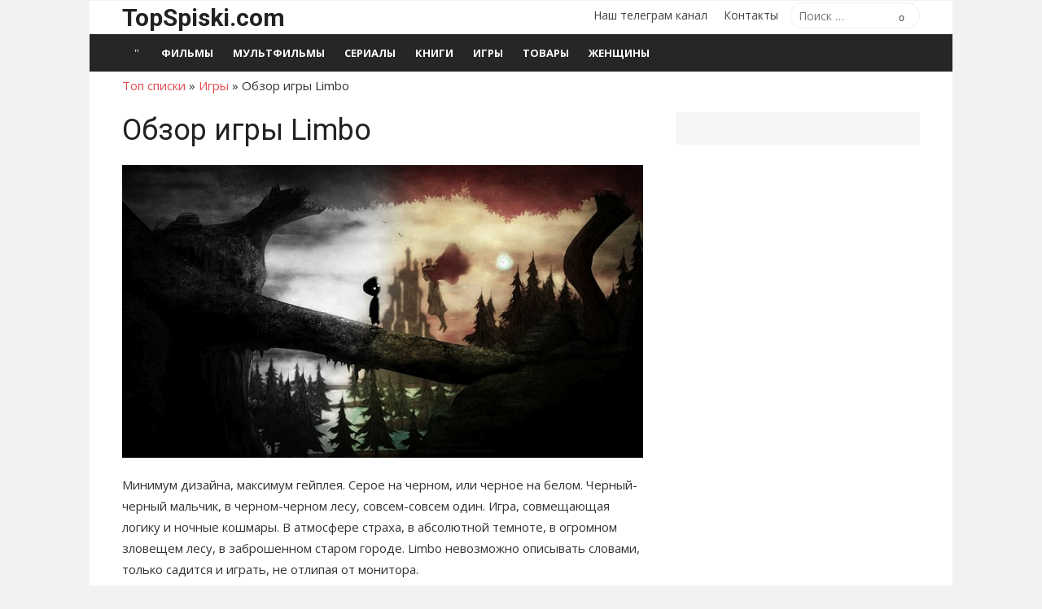

--- FILE ---
content_type: text/html; charset=UTF-8
request_url: https://topspiski.com/obzor-igry-limbo/
body_size: 16147
content:
<!DOCTYPE html>
<html lang="ru-RU">
<head>
	<meta charset="UTF-8">
	<meta name="viewport" content="width=device-width, initial-scale=1">
	<link rel="profile" href="http://gmpg.org/xfn/11">
	<meta name='robots' content='index, follow, max-image-preview:large, max-snippet:-1, max-video-preview:-1' />

	<!-- This site is optimized with the Yoast SEO plugin v26.7 - https://yoast.com/wordpress/plugins/seo/ -->
	<title>Обзор игры Limbo</title>
	<meta name="description" content="Читайте статью Обзор игры Limbo на сайте TopSpiski.com" />
	<link rel="canonical" href="https://topspiski.com/obzor-igry-limbo/" />
	<meta property="og:locale" content="ru_RU" />
	<meta property="og:type" content="article" />
	<meta property="og:title" content="Обзор игры Limbo" />
	<meta property="og:description" content="Читайте статью Обзор игры Limbo на сайте TopSpiski.com" />
	<meta property="og:url" content="https://topspiski.com/obzor-igry-limbo/" />
	<meta property="og:site_name" content="ТОП списки" />
	<meta property="article:published_time" content="2018-02-11T17:33:40+00:00" />
	<meta property="og:image" content="https://topspiski.com/wp-content/uploads/2018/02/limbo.jpg" />
	<meta property="og:image:width" content="700" />
	<meta property="og:image:height" content="394" />
	<meta property="og:image:type" content="image/jpeg" />
	<meta name="author" content="top" />
	<meta name="twitter:card" content="summary_large_image" />
	<script type="application/ld+json" class="yoast-schema-graph">{"@context":"https://schema.org","@graph":[{"@type":"Article","@id":"https://topspiski.com/obzor-igry-limbo/#article","isPartOf":{"@id":"https://topspiski.com/obzor-igry-limbo/"},"author":{"name":"top","@id":"https://topspiski.com/#/schema/person/f373e5b1eb5a085389724f81203c14cd"},"headline":"Обзор игры Limbo","datePublished":"2018-02-11T17:33:40+00:00","mainEntityOfPage":{"@id":"https://topspiski.com/obzor-igry-limbo/"},"wordCount":907,"image":{"@id":"https://topspiski.com/obzor-igry-limbo/#primaryimage"},"thumbnailUrl":"https://topspiski.com/wp-content/uploads/2018/02/limbo.jpg","articleSection":["Игры"],"inLanguage":"ru-RU"},{"@type":"WebPage","@id":"https://topspiski.com/obzor-igry-limbo/","url":"https://topspiski.com/obzor-igry-limbo/","name":"Обзор игры Limbo","isPartOf":{"@id":"https://topspiski.com/#website"},"primaryImageOfPage":{"@id":"https://topspiski.com/obzor-igry-limbo/#primaryimage"},"image":{"@id":"https://topspiski.com/obzor-igry-limbo/#primaryimage"},"thumbnailUrl":"https://topspiski.com/wp-content/uploads/2018/02/limbo.jpg","datePublished":"2018-02-11T17:33:40+00:00","author":{"@id":"https://topspiski.com/#/schema/person/f373e5b1eb5a085389724f81203c14cd"},"description":"Читайте статью Обзор игры Limbo на сайте TopSpiski.com","breadcrumb":{"@id":"https://topspiski.com/obzor-igry-limbo/#breadcrumb"},"inLanguage":"ru-RU","potentialAction":[{"@type":"ReadAction","target":["https://topspiski.com/obzor-igry-limbo/"]}]},{"@type":"ImageObject","inLanguage":"ru-RU","@id":"https://topspiski.com/obzor-igry-limbo/#primaryimage","url":"https://topspiski.com/wp-content/uploads/2018/02/limbo.jpg","contentUrl":"https://topspiski.com/wp-content/uploads/2018/02/limbo.jpg","width":700,"height":394},{"@type":"BreadcrumbList","@id":"https://topspiski.com/obzor-igry-limbo/#breadcrumb","itemListElement":[{"@type":"ListItem","position":1,"name":"Топ списки","item":"https://topspiski.com/"},{"@type":"ListItem","position":2,"name":"Игры","item":"https://topspiski.com/spisok-games/"},{"@type":"ListItem","position":3,"name":"Обзор игры Limbo"}]},{"@type":"WebSite","@id":"https://topspiski.com/#website","url":"https://topspiski.com/","name":"ТОП списки","description":"Лучшие рейтинги, топы, подборки","potentialAction":[{"@type":"SearchAction","target":{"@type":"EntryPoint","urlTemplate":"https://topspiski.com/?s={search_term_string}"},"query-input":{"@type":"PropertyValueSpecification","valueRequired":true,"valueName":"search_term_string"}}],"inLanguage":"ru-RU"},{"@type":"Person","@id":"https://topspiski.com/#/schema/person/f373e5b1eb5a085389724f81203c14cd","name":"top"}]}</script>
	<!-- / Yoast SEO plugin. -->


<link rel='dns-prefetch' href='//fonts.googleapis.com' />
<link href='https://fonts.gstatic.com' crossorigin rel='preconnect' />
<link rel="alternate" title="oEmbed (JSON)" type="application/json+oembed" href="https://topspiski.com/wp-json/oembed/1.0/embed?url=https%3A%2F%2Ftopspiski.com%2Fobzor-igry-limbo%2F" />
<link rel="alternate" title="oEmbed (XML)" type="text/xml+oembed" href="https://topspiski.com/wp-json/oembed/1.0/embed?url=https%3A%2F%2Ftopspiski.com%2Fobzor-igry-limbo%2F&#038;format=xml" />
<style id='wp-img-auto-sizes-contain-inline-css' type='text/css'>
img:is([sizes=auto i],[sizes^="auto," i]){contain-intrinsic-size:3000px 1500px}
/*# sourceURL=wp-img-auto-sizes-contain-inline-css */
</style>
<style id='classic-theme-styles-inline-css' type='text/css'>
/*! This file is auto-generated */
.wp-block-button__link{color:#fff;background-color:#32373c;border-radius:9999px;box-shadow:none;text-decoration:none;padding:calc(.667em + 2px) calc(1.333em + 2px);font-size:1.125em}.wp-block-file__button{background:#32373c;color:#fff;text-decoration:none}
/*# sourceURL=/wp-includes/css/classic-themes.min.css */
</style>
<link rel='stylesheet' id='toc-screen-css' href='https://topspiski.com/wp-content/plugins/table-of-contents-plus/screen.min.css?ver=2411.1' type='text/css' media='all' />
<link rel='stylesheet' id='wp-search-suggest-css' href='https://topspiski.com/wp-content/plugins/wp-search-suggest/css/wpss-search-suggest.css?ver=8' type='text/css' media='all' />
<link rel='stylesheet' id='xmag-fonts-css' href='https://fonts.googleapis.com/css?family=Open+Sans%3A400%2C700%2C300%2C400italic%2C700italic%7CRoboto%3A400%2C700%2C300&#038;subset=latin%2Clatin-ext%2Ccyrillic%2Ccyrillic-ext&#038;display=swap' type='text/css' media='all' />
<link rel='stylesheet' id='xmag-icons-css' href='https://topspiski.com/wp-content/themes/xmag/assets/css/simple-line-icons.min.css?ver=2.3.3' type='text/css' media='all' />
<link rel='stylesheet' id='xmag-style-css' href='https://topspiski.com/wp-content/themes/xmag/style.css?ver=1.3.3' type='text/css' media='all' />
<style id='xmag-style-inline-css' type='text/css'>

		a, .site-title a:hover, .entry-title a:hover, .entry-content .has-accent-color,
		.post-navigation .nav-previous a:hover, .post-navigation .nav-previous a:hover span,
		.post-navigation .nav-next a:hover, .post-navigation .nav-next a:hover span,
		.widget a:hover, .block-heading a:hover, .widget_calendar a, .author-social a:hover,
		.top-menu a:hover, .top-menu .current_page_item a, .top-menu .current-menu-item a,
		.nav-previous a:hover span, .nav-next a:hover span, .more-link, .author-social .social-links li a:hover:before {
			color: #e54e53;
		}
		button, input[type='button'], input[type='reset'], input[type='submit'], .entry-content .has-accent-background-color,
		.pagination .nav-links .current, .pagination .nav-links .current:hover, .pagination .nav-links a:hover,
		.entry-meta .category a, .featured-image .category a, #scroll-up, .large-post .more-link {
			background-color: #e54e53;
		}
		blockquote {
			border-left-color: #e54e53;
		}
		.sidebar .widget-title span:before {
			border-bottom-color: #e54e53;
		}
		.site-footer,
		.site-boxed .site-footer {
		background-color: #000000;
		}
			.site-footer .footer-copy, .site-footer .widget, .site-footer .comment-author-link {
			color: rgba(255,255,255,0.5);
			}
			.site-footer .footer-copy a, .site-footer .footer-copy a:hover,
			.site-footer .widget a, .site-footer .widget a:hover,
			.site-footer .comment-author-link a, .site-footer .comment-author-link a:hover {
			color: rgba(255,255,255,0.7);
			}
			.site-footer .widget-title, .site-footer .widget caption {
			color: #fff;
			}
			.site-footer .widget .tagcloud a {
			background-color: transparent;
			border-color: rgba(255,255,255,.1);
			}
			.footer-copy {
			border-top-color: rgba(255,255,255,.1);
			}
/*# sourceURL=xmag-style-inline-css */
</style>
<script type="text/javascript" src="https://topspiski.com/wp-includes/js/jquery/jquery.min.js?ver=3.7.1" id="jquery-core-js"></script>
<script type="text/javascript" src="https://topspiski.com/wp-includes/js/jquery/jquery-migrate.min.js?ver=3.4.1" id="jquery-migrate-js"></script>
<link rel="https://api.w.org/" href="https://topspiski.com/wp-json/" /><link rel="alternate" title="JSON" type="application/json" href="https://topspiski.com/wp-json/wp/v2/posts/76450" />
		<style type="text/css" id="wp-custom-css">
			ins[data-ad-status=unfilled] {display:none!important}		</style>
			
	
	<link href="https://cdn.adfinity.pro/foralls/adfinity_1.1.css" rel="stylesheet">
<script src="https://yandex.ru/ads/system/header-bidding.js"></script>
<script src="https://cdn.adfinity.pro/foralls/adfinity_1.1.js" charset="utf-8"></script>
<script src="https://cdn.adfinity.pro/partners/topspiski.com/hbconfig.js"></script>
<script>
window.Ya || (window.Ya = {});
window.yaContextCb = window.yaContextCb || [];
window.Ya.adfoxCode || (window.Ya.adfoxCode = {});
window.Ya.adfoxCode.hbCallbacks || (window.Ya.adfoxCode.hbCallbacks = []);
</script>
<script src="https://yandex.ru/ads/system/context.js" async></script>
<link rel="preconnect" href="https://ads.betweendigital.com" crossorigin>
	
<style id='global-styles-inline-css' type='text/css'>
:root{--wp--preset--aspect-ratio--square: 1;--wp--preset--aspect-ratio--4-3: 4/3;--wp--preset--aspect-ratio--3-4: 3/4;--wp--preset--aspect-ratio--3-2: 3/2;--wp--preset--aspect-ratio--2-3: 2/3;--wp--preset--aspect-ratio--16-9: 16/9;--wp--preset--aspect-ratio--9-16: 9/16;--wp--preset--color--black: #000000;--wp--preset--color--cyan-bluish-gray: #abb8c3;--wp--preset--color--white: #ffffff;--wp--preset--color--pale-pink: #f78da7;--wp--preset--color--vivid-red: #cf2e2e;--wp--preset--color--luminous-vivid-orange: #ff6900;--wp--preset--color--luminous-vivid-amber: #fcb900;--wp--preset--color--light-green-cyan: #7bdcb5;--wp--preset--color--vivid-green-cyan: #00d084;--wp--preset--color--pale-cyan-blue: #8ed1fc;--wp--preset--color--vivid-cyan-blue: #0693e3;--wp--preset--color--vivid-purple: #9b51e0;--wp--preset--color--dark-gray: #222222;--wp--preset--color--medium-gray: #333333;--wp--preset--color--gray: #555555;--wp--preset--color--light-gray: #999999;--wp--preset--color--accent: #e54e53;--wp--preset--gradient--vivid-cyan-blue-to-vivid-purple: linear-gradient(135deg,rgb(6,147,227) 0%,rgb(155,81,224) 100%);--wp--preset--gradient--light-green-cyan-to-vivid-green-cyan: linear-gradient(135deg,rgb(122,220,180) 0%,rgb(0,208,130) 100%);--wp--preset--gradient--luminous-vivid-amber-to-luminous-vivid-orange: linear-gradient(135deg,rgb(252,185,0) 0%,rgb(255,105,0) 100%);--wp--preset--gradient--luminous-vivid-orange-to-vivid-red: linear-gradient(135deg,rgb(255,105,0) 0%,rgb(207,46,46) 100%);--wp--preset--gradient--very-light-gray-to-cyan-bluish-gray: linear-gradient(135deg,rgb(238,238,238) 0%,rgb(169,184,195) 100%);--wp--preset--gradient--cool-to-warm-spectrum: linear-gradient(135deg,rgb(74,234,220) 0%,rgb(151,120,209) 20%,rgb(207,42,186) 40%,rgb(238,44,130) 60%,rgb(251,105,98) 80%,rgb(254,248,76) 100%);--wp--preset--gradient--blush-light-purple: linear-gradient(135deg,rgb(255,206,236) 0%,rgb(152,150,240) 100%);--wp--preset--gradient--blush-bordeaux: linear-gradient(135deg,rgb(254,205,165) 0%,rgb(254,45,45) 50%,rgb(107,0,62) 100%);--wp--preset--gradient--luminous-dusk: linear-gradient(135deg,rgb(255,203,112) 0%,rgb(199,81,192) 50%,rgb(65,88,208) 100%);--wp--preset--gradient--pale-ocean: linear-gradient(135deg,rgb(255,245,203) 0%,rgb(182,227,212) 50%,rgb(51,167,181) 100%);--wp--preset--gradient--electric-grass: linear-gradient(135deg,rgb(202,248,128) 0%,rgb(113,206,126) 100%);--wp--preset--gradient--midnight: linear-gradient(135deg,rgb(2,3,129) 0%,rgb(40,116,252) 100%);--wp--preset--font-size--small: 14px;--wp--preset--font-size--medium: 20px;--wp--preset--font-size--large: 24px;--wp--preset--font-size--x-large: 42px;--wp--preset--font-size--normal: 16px;--wp--preset--font-size--huge: 32px;--wp--preset--spacing--20: 0.44rem;--wp--preset--spacing--30: 0.67rem;--wp--preset--spacing--40: 1rem;--wp--preset--spacing--50: 1.5rem;--wp--preset--spacing--60: 2.25rem;--wp--preset--spacing--70: 3.38rem;--wp--preset--spacing--80: 5.06rem;--wp--preset--shadow--natural: 6px 6px 9px rgba(0, 0, 0, 0.2);--wp--preset--shadow--deep: 12px 12px 50px rgba(0, 0, 0, 0.4);--wp--preset--shadow--sharp: 6px 6px 0px rgba(0, 0, 0, 0.2);--wp--preset--shadow--outlined: 6px 6px 0px -3px rgb(255, 255, 255), 6px 6px rgb(0, 0, 0);--wp--preset--shadow--crisp: 6px 6px 0px rgb(0, 0, 0);}:where(.is-layout-flex){gap: 0.5em;}:where(.is-layout-grid){gap: 0.5em;}body .is-layout-flex{display: flex;}.is-layout-flex{flex-wrap: wrap;align-items: center;}.is-layout-flex > :is(*, div){margin: 0;}body .is-layout-grid{display: grid;}.is-layout-grid > :is(*, div){margin: 0;}:where(.wp-block-columns.is-layout-flex){gap: 2em;}:where(.wp-block-columns.is-layout-grid){gap: 2em;}:where(.wp-block-post-template.is-layout-flex){gap: 1.25em;}:where(.wp-block-post-template.is-layout-grid){gap: 1.25em;}.has-black-color{color: var(--wp--preset--color--black) !important;}.has-cyan-bluish-gray-color{color: var(--wp--preset--color--cyan-bluish-gray) !important;}.has-white-color{color: var(--wp--preset--color--white) !important;}.has-pale-pink-color{color: var(--wp--preset--color--pale-pink) !important;}.has-vivid-red-color{color: var(--wp--preset--color--vivid-red) !important;}.has-luminous-vivid-orange-color{color: var(--wp--preset--color--luminous-vivid-orange) !important;}.has-luminous-vivid-amber-color{color: var(--wp--preset--color--luminous-vivid-amber) !important;}.has-light-green-cyan-color{color: var(--wp--preset--color--light-green-cyan) !important;}.has-vivid-green-cyan-color{color: var(--wp--preset--color--vivid-green-cyan) !important;}.has-pale-cyan-blue-color{color: var(--wp--preset--color--pale-cyan-blue) !important;}.has-vivid-cyan-blue-color{color: var(--wp--preset--color--vivid-cyan-blue) !important;}.has-vivid-purple-color{color: var(--wp--preset--color--vivid-purple) !important;}.has-black-background-color{background-color: var(--wp--preset--color--black) !important;}.has-cyan-bluish-gray-background-color{background-color: var(--wp--preset--color--cyan-bluish-gray) !important;}.has-white-background-color{background-color: var(--wp--preset--color--white) !important;}.has-pale-pink-background-color{background-color: var(--wp--preset--color--pale-pink) !important;}.has-vivid-red-background-color{background-color: var(--wp--preset--color--vivid-red) !important;}.has-luminous-vivid-orange-background-color{background-color: var(--wp--preset--color--luminous-vivid-orange) !important;}.has-luminous-vivid-amber-background-color{background-color: var(--wp--preset--color--luminous-vivid-amber) !important;}.has-light-green-cyan-background-color{background-color: var(--wp--preset--color--light-green-cyan) !important;}.has-vivid-green-cyan-background-color{background-color: var(--wp--preset--color--vivid-green-cyan) !important;}.has-pale-cyan-blue-background-color{background-color: var(--wp--preset--color--pale-cyan-blue) !important;}.has-vivid-cyan-blue-background-color{background-color: var(--wp--preset--color--vivid-cyan-blue) !important;}.has-vivid-purple-background-color{background-color: var(--wp--preset--color--vivid-purple) !important;}.has-black-border-color{border-color: var(--wp--preset--color--black) !important;}.has-cyan-bluish-gray-border-color{border-color: var(--wp--preset--color--cyan-bluish-gray) !important;}.has-white-border-color{border-color: var(--wp--preset--color--white) !important;}.has-pale-pink-border-color{border-color: var(--wp--preset--color--pale-pink) !important;}.has-vivid-red-border-color{border-color: var(--wp--preset--color--vivid-red) !important;}.has-luminous-vivid-orange-border-color{border-color: var(--wp--preset--color--luminous-vivid-orange) !important;}.has-luminous-vivid-amber-border-color{border-color: var(--wp--preset--color--luminous-vivid-amber) !important;}.has-light-green-cyan-border-color{border-color: var(--wp--preset--color--light-green-cyan) !important;}.has-vivid-green-cyan-border-color{border-color: var(--wp--preset--color--vivid-green-cyan) !important;}.has-pale-cyan-blue-border-color{border-color: var(--wp--preset--color--pale-cyan-blue) !important;}.has-vivid-cyan-blue-border-color{border-color: var(--wp--preset--color--vivid-cyan-blue) !important;}.has-vivid-purple-border-color{border-color: var(--wp--preset--color--vivid-purple) !important;}.has-vivid-cyan-blue-to-vivid-purple-gradient-background{background: var(--wp--preset--gradient--vivid-cyan-blue-to-vivid-purple) !important;}.has-light-green-cyan-to-vivid-green-cyan-gradient-background{background: var(--wp--preset--gradient--light-green-cyan-to-vivid-green-cyan) !important;}.has-luminous-vivid-amber-to-luminous-vivid-orange-gradient-background{background: var(--wp--preset--gradient--luminous-vivid-amber-to-luminous-vivid-orange) !important;}.has-luminous-vivid-orange-to-vivid-red-gradient-background{background: var(--wp--preset--gradient--luminous-vivid-orange-to-vivid-red) !important;}.has-very-light-gray-to-cyan-bluish-gray-gradient-background{background: var(--wp--preset--gradient--very-light-gray-to-cyan-bluish-gray) !important;}.has-cool-to-warm-spectrum-gradient-background{background: var(--wp--preset--gradient--cool-to-warm-spectrum) !important;}.has-blush-light-purple-gradient-background{background: var(--wp--preset--gradient--blush-light-purple) !important;}.has-blush-bordeaux-gradient-background{background: var(--wp--preset--gradient--blush-bordeaux) !important;}.has-luminous-dusk-gradient-background{background: var(--wp--preset--gradient--luminous-dusk) !important;}.has-pale-ocean-gradient-background{background: var(--wp--preset--gradient--pale-ocean) !important;}.has-electric-grass-gradient-background{background: var(--wp--preset--gradient--electric-grass) !important;}.has-midnight-gradient-background{background: var(--wp--preset--gradient--midnight) !important;}.has-small-font-size{font-size: var(--wp--preset--font-size--small) !important;}.has-medium-font-size{font-size: var(--wp--preset--font-size--medium) !important;}.has-large-font-size{font-size: var(--wp--preset--font-size--large) !important;}.has-x-large-font-size{font-size: var(--wp--preset--font-size--x-large) !important;}
/*# sourceURL=global-styles-inline-css */
</style>
<link rel='stylesheet' id='su-shortcodes-css' href='https://topspiski.com/wp-content/plugins/shortcodes-ultimate/includes/css/shortcodes.css?ver=7.4.8' type='text/css' media='all' />
</head>
<body class="wp-singular post-template-default single single-post postid-76450 single-format-standard wp-embed-responsive wp-theme-xmag site-boxed" >

<a class="skip-link screen-reader-text" href="#content">Перейти к содержимому</a>
<div id="page" class="site">

	<header id="masthead" class="site-header" role="banner">

		<div class="header-top">
			<div class="container">
				<div class="logo-left clear">
					<div class="row">

						<div class="col-4 col-sm-12 collapse">
																						<div class="site-branding">
																			<p class="site-title"><a href="https://topspiski.com/" rel="home">TopSpiski.com</a></p>
																		
								</div>
													</div>
						<div class="col-8 col-sm-12 collapse">
							<div class="header-navigation">
																	<div class="search-top">
										
<form role="search" method="get" class="search-form" action="https://topspiski.com/">
	<label>
		<span class="screen-reader-text">Поиск по:</span>
		<input type="search" class="search-field" placeholder="Поиск &hellip;" value="" name="s" />
	</label>
	<button type="submit" class="search-submit"><span class="sli icon-magnifier"></span> <span class="screen-reader-text">Поиск</span></button>
</form>
									</div>
								<!-- Search Form -->
								<nav id="top-navigation" class="top-navigation" role="navigation">
									<ul id="menu-osnovnoe-menyu" class="top-menu"><li id="menu-item-97328" class="menu-item menu-item-type-custom menu-item-object-custom menu-item-97328"><a href="https://t.me/topspiski">Наш телеграм канал</a></li>
<li id="menu-item-80390" class="menu-item menu-item-type-post_type menu-item-object-page menu-item-80390"><a href="https://topspiski.com/contact/">Контакты</a></li>
</ul>								</nav>
							</div>
						</div>

					</div><!-- .row -->
				</div>
			</div>
		</div><!-- .header-top -->

		
		<div class="header-bottom ">

			<div id="main-navbar" class="main-navbar">
				<div class="container">
											<div class="home-link">
							<a href="https://topspiski.com/" title="ТОП списки" rel="home"><span class="icon-home"></span></a>
						</div>
					
					<nav id="site-navigation" class="main-navigation" role="navigation" aria-label="Главное меню">
						<ul id="main-menu" class="main-menu"><li id="menu-item-73891" class="menu-item menu-item-type-taxonomy menu-item-object-category menu-item-73891"><a href="https://topspiski.com/spisok-film/">Фильмы</a></li>
<li id="menu-item-89009" class="menu-item menu-item-type-taxonomy menu-item-object-category menu-item-89009"><a href="https://topspiski.com/spisok-mults/">Мультфильмы</a></li>
<li id="menu-item-74190" class="menu-item menu-item-type-taxonomy menu-item-object-category menu-item-74190"><a href="https://topspiski.com/spisok-serials/">Сериалы</a></li>
<li id="menu-item-76627" class="menu-item menu-item-type-taxonomy menu-item-object-category menu-item-76627"><a href="https://topspiski.com/spisok-books/">Книги</a></li>
<li id="menu-item-74189" class="menu-item menu-item-type-taxonomy menu-item-object-category current-post-ancestor current-menu-parent current-post-parent menu-item-74189"><a href="https://topspiski.com/spisok-games/">Игры</a></li>
<li id="menu-item-98823" class="menu-item menu-item-type-taxonomy menu-item-object-category menu-item-98823"><a href="https://topspiski.com/spisok-goods/">Товары</a></li>
<li id="menu-item-73889" class="menu-item menu-item-type-taxonomy menu-item-object-category menu-item-73889"><a href="https://topspiski.com/woman/">Женщины</a></li>
</ul>					</nav>
				</div>
			</div>

			<div id="mobile-header" class="mobile-header">
				<a class="mobile-title" href="https://topspiski.com/" rel="home">ТОП списки</a>
				<div id="menu-toggle" on="tap:AMP.setState({ampmenu: !ampmenu})" class="menu-toggle" title="Меню">
					<span class="button-toggle"></span>
				</div>
			</div>
		</div><!-- .header-bottom -->

	</header><!-- .site-header -->

	
<aside id="mobile-sidebar" [class]="ampmenu ? 'mobile-sidebar toggled-on' : 'mobile-sidebar'"  class="mobile-sidebar">
	<nav id="mobile-navigation" class="mobile-navigation" aria-label="Меню мобильных">
		<ul id="mobile-menu" class="mobile-menu"><li class="menu-item menu-item-type-taxonomy menu-item-object-category menu-item-73891"><a href="https://topspiski.com/spisok-film/">Фильмы</a></li>
<li class="menu-item menu-item-type-taxonomy menu-item-object-category menu-item-89009"><a href="https://topspiski.com/spisok-mults/">Мультфильмы</a></li>
<li class="menu-item menu-item-type-taxonomy menu-item-object-category menu-item-74190"><a href="https://topspiski.com/spisok-serials/">Сериалы</a></li>
<li class="menu-item menu-item-type-taxonomy menu-item-object-category menu-item-76627"><a href="https://topspiski.com/spisok-books/">Книги</a></li>
<li class="menu-item menu-item-type-taxonomy menu-item-object-category current-post-ancestor current-menu-parent current-post-parent menu-item-74189"><a href="https://topspiski.com/spisok-games/">Игры</a></li>
<li class="menu-item menu-item-type-taxonomy menu-item-object-category menu-item-98823"><a href="https://topspiski.com/spisok-goods/">Товары</a></li>
<li class="menu-item menu-item-type-taxonomy menu-item-object-category menu-item-73889"><a href="https://topspiski.com/woman/">Женщины</a></li>
</ul><ul id="menu-osnovnoe-menyu-1" class="mobile-menu"><li class="menu-item menu-item-type-custom menu-item-object-custom menu-item-97328"><a href="https://t.me/topspiski">Наш телеграм канал</a></li>
<li class="menu-item menu-item-type-post_type menu-item-object-page menu-item-80390"><a href="https://topspiski.com/contact/">Контакты</a></li>
</ul>	</nav>
</aside>

	<div id="content" class="site-content">
		<div class="container">
		
		
<p id="breadcrumbs"><span><span><a href="https://topspiski.com/">Топ списки</a></span> » <span><a href="https://topspiski.com/spisok-games/">Игры</a></span> » <span class="breadcrumb_last" aria-current="page">Обзор игры Limbo</span></span></p>
	

		
		
	<div id="primary" class="content-area">
		<main id="main" class="site-main" role="main">
		
					
				
<article id="post-76450" class="post-76450 post type-post status-publish format-standard has-post-thumbnail hentry category-spisok-games">

		
				
			<header class="entry-header">	
				<h1 class="entry-title">Обзор игры Limbo</h1>				
				
	
				
				<figure class="entry-thumbnail">
					<img width="700" height="394" src="https://topspiski.com/wp-content/uploads/2018/02/limbo-700x394.jpg" class="attachment-large size-large wp-post-image" alt="Обзор игры Limbo" title="Обзор игры Limbo" decoding="async" fetchpriority="high" srcset="https://topspiski.com/wp-content/uploads/2018/02/limbo.jpg 700w, https://topspiski.com/wp-content/uploads/2018/02/limbo-300x169.jpg 300w" sizes="(max-width: 700px) 100vw, 700px" /> 
				</figure>
				
			<p>

 <!-- Yandex.RTB R-A-243324-2 -->
<div id="yandex_rtb_R-A-243324-2"></div>
<script>window.yaContextCb.push(()=>{
  Ya.Context.AdvManager.render({
    renderTo: 'yandex_rtb_R-A-243324-2',
    blockId: 'R-A-243324-2'
  })
})</script>

</p>
				
			</header><!-- .entry-header -->
		
			
			
	<div class="entry-content">
		<p>Минимум дизайна, максимум гейплея. Серое на черном, или черное на белом. Черный-черный мальчик, в черном-черном лесу, совсем-совсем один. Игра, совмещающая логику и ночные кошмары. В атмосфере страха, в абсолютной темноте, в огромном зловещем лесу, в заброшенном старом городе. Limbo невозможно описывать словами, только садится и играть, не отлипая от монитора. <span id="more-76450"></span></p>
<div id="toc_container" class="toc_white no_bullets"><p class="toc_title">Оглавление</p><ul class="toc_list"><li><a href="#i"><span class="toc_number toc_depth_1">1</span> Информация</a></li><li><a href="#i-2"><span class="toc_number toc_depth_1">2</span> Обзор</a></li><li><a href="#i-3"><span class="toc_number toc_depth_1">3</span> Видео прохождения</a></li></ul></div><p><!-- Yandex.RTB R-A-243324-6 -->
<div id="yandex_rtb_R-A-243324-6"></div>
<script>window.yaContextCb.push(()=>{
  Ya.Context.AdvManager.render({
    renderTo: "yandex_rtb_R-A-243324-6",
    blockId: "R-A-243324-6"
  })
})</script></p>
<h2><span id="i">Информация</span></h2>
<p><strong>Название</strong>: Limbo<br />
<strong>Жанр игры</strong>: аркада, платформер, головоломка<br />
<strong>Платформы</strong>: Windows, Xbox 360, Android, PlayStation 3, PlayStation Vita, IOS, Linux, MacOS<br />
<strong>Разработчик игры</strong>: Playdead Studios<br />
<strong>Издатель игры</strong>: Microsoft Game Studios<br />
<strong>Издатель в России</strong>: Microsoft Game Studios<br />
<strong>Дата выхода игры</strong>: 21 июля 2010 года</p>
<h2><span id="i-2">Обзор</span></h2>
<p>Теперь собственно по предмету обсуждения. Игра представляет собой короткую платформер-головоломку, исполненную в экзотическом жанре «нуар», или черно-белого кино. Игра создана датской студией Playdead и впервые вышла в 2010 году на Xbox 360, сразу же завоевав два приза на Independent Games Festival за лучшую визуальную стилистику и лучшее техническое исполнение. В 2011 году игра, благодаря своей популярности, распространилась на PC и PS3. Если почитать зарубежные СМИ то окажется, что в 2010 году игра также стала самым часто качаемым платформером (ее вес около восьмидесяти мегабайт), самым ужасным ужастиком и самой лучшей головоломкой.</p>
<p><img decoding="async" class="aligncenter size-large wp-image-76452" src="https://topspiski.com/wp-content/uploads/2018/02/4153-6-700x376.jpg" alt="" width="700" height="376" srcset="https://topspiski.com/wp-content/uploads/2018/02/4153-6.jpg 700w, https://topspiski.com/wp-content/uploads/2018/02/4153-6-300x161.jpg 300w" sizes="(max-width: 700px) 100vw, 700px" /></p>
<p>Вы управляете маленьким мальчиком, описание внешности которого сводится к двум словосочетаниям – черный силуэт и белые глаза. Мальчик умеет ходить вперед и назад, прыгать, а также поддается команде «взаимодействовать» (тянуть, толкать, дергать). На этом минимализме, что, кстати, также касается и визуального оформления уровней, Limbo заставляет себя узнавать, и не разрешает ни с кем перепутать. Кстати, в 84 серии «Интернов» Быков играет именно в нее.</p>
<p>Игра не заставляет Вас днями думать над той или иной головоломкой, все задачки, задуманные создателями, вполне решаемы сходу и помогают расслабиться, когда Вас наконец-то отпустит из своих лап поднадоевшая работа. Всего в игре тридцать девять уровней, или скажем так скорее локаций, каждая из которых содержит свою головоломку. Действует приятная система сохранений после каждого «особо трудного и опасного» момента. Всё в этом серо-черном мире: ужасные восьминогие тараканы, так и норовящие продырявить отважного пацаненка, огромные рокочущие шестеренки, ржавые трубы и подмигивающие неоновым светом вывески «Hotel», добавляют своей мелочи в копилку отличного, здорового и атмосферного геймплея.</p>
<p>История сюжета покрыта мраком, что гармонизирует с общей «нуарной» концепцией. Но разработчики утверждают, что «по легенде» мальчик ищет свою сестру. И, пройдя всю игру, рапортую – женщина в платье и с длинными густыми волосами, как в черно-белых кадрах вышеуказанной игры, так и в аналогичных титрах после нее была замечена два раза. Однако личность ее, в виду все той же общей концепции «неясности и черной пустоты», установить не представилось возможным. Как, собственно, и личности всех остальных персонажей данной пьесы о мрачном и кошмарном мирке, полном трупов и монстров. Разве нет чего-то более интересного и интригующего, чем чуть приоткрытая ширма, или лишь наполовину отгаданная загадка? Определению и узнаванию же в игре поддаются лишь имена самих датских разработчиков, если Вы их выговорите, конечно.</p>
<p><img decoding="async" class="aligncenter size-large wp-image-76453" src="https://topspiski.com/wp-content/uploads/2018/02/445641-700x394.jpg" alt="" width="700" height="394" srcset="https://topspiski.com/wp-content/uploads/2018/02/445641.jpg 700w, https://topspiski.com/wp-content/uploads/2018/02/445641-300x169.jpg 300w" sizes="(max-width: 700px) 100vw, 700px" /></p>
<p>Приведу небольшой пример из игры, для затравки. Хотя большинство задачек в Limbo необходимо видеть, некоторые есть возможность решить на слух. Скажем, под Вашими ногами и над Вашей головой перемещаются пулеметы, реагирующие на любое движение, как только герой попадает на их линию, и почти сразу же открывающие огонь. Один из них передвигается по горизонтали, другой по вертикали. Вы стоите в центре и не можете пройти, что делать? Правильный ответ – спровоцировать своим шустрым передвижением огонь пулемета по оси Y так, чтобы он встретил огнем и сам уничтожил своего собрата на оси X, при этом еще и самому убежать. Но это, как говорится, одноходовка, и ничего сложного тут нет.</p>
<p>Здесь вот необходимо убрать со своего пути две здоровенные гири, каждая из них поднимается лишь на несколько секунд, пока Вы висите на одной из видимых на картинке веревок. При этом левая веревка, если на ней повиснуть, начинает спускаться сквозь шестеренки вниз к тележке. Однако, стоит слезть с нее, и веревка, а также и злосчастная гирька, начинают ползти наверх. А герою еще и правую веревку успеть потянуть надо. Вы, кстати, предположительно стоите на платформе сверху слева и сквозь шестеренки пролезть не можете, это означает неминуемую смерть.</p>
<p>Еще одна особенность игры, добавляющая элемента «хоррор» – разлетающиеся в разные стороны ошметки главного героя, если он, не дай Бог, попадет своим хилым тельцем в какой-нибудь хитроумный механизм или его догонят злобные насекомые. Руки, ноги, голова – Вас безжалостно разберет по запчастям, и только черные брызги полетят. Детям до четырнадцати лет смотреть не рекомендуется. Надписей «самим не повторять» разработчики не предусмотрели.</p>
<p>Звуковое сопровождение в основном составляют звуки бегущих ног, льющегося дождя, скрипа шестеренок или ломающихся костей главного героя. Изредка слышатся короткие дорожки саундтрека. Во время прохождения, которое по примерным подсчетам не займет у Вас не более трех-четырех часов, Вы изучите особенности гравитации одних тел и намагничивании других, а также, используя в своих целях инерцию подручных тележек и цепей, вспомните школьный курс физики. Герой может перекатывать ящики, раскачиваться на веревках, подтягиваться на уступах, ему под силу даже выдергивать конечности насекомым и переносить трупы. Игра не успевает прискучить, и заканчивается ровно тогда, когда все видимые и возможные головоломки с использованием четырех рабочих клавиш подойдут к концу.</p>
<p>Кстати, кроме всего прочего, словом «лимб» в религии обзывают самую грань ада, где еще никто не страдает, но и веселого маловато. Если кому интересно, этим же словом именуют популярный в Вест-Индии танец, при исполнении которого танцующие выгибаются все ниже и ниже, а Гермес Конрад, бюрократ тридцать четвертого уровня, являлся (да и по сей день, надеюсь, остается) в этой сложнейшей спортивной дисциплине единственным чемпионом.</p>
<p>В целом Limbo оставляет приятное ощущение бодрящего заржавевшие извилины атмосферного платформера-кошмарика для тех, кому «за четырнадцать». К изучению рекомендуется в обязательном порядке.</p>
<h2><span id="i-3">Видео прохождения</span></h2>
<div class="su-youtube su-u-responsive-media-yes"><iframe loading="lazy" width="640" height="480" src="https://www.youtube.com/embed/nA4ynA1l_8c?" frameborder="0" allowfullscreen allow="autoplay; encrypted-media; picture-in-picture" title=""></iframe></div>
		
		
		<p>
	
	<!-- Yandex.RTB R-A-243324-5 -->
<div id="yandex_rtb_R-A-243324-5"></div>
<script>window.yaContextCb.push(()=>{
  Ya.Context.AdvManager.render({
    renderTo: 'yandex_rtb_R-A-243324-5',
    blockId: 'R-A-243324-5'
  })
})</script>
	
	</p>
		
	</div><!-- .entry-content -->
	
	<div class="related-posts clear">
		<p><b>Похожие записи</b>:</p>
					
					<ul class="row">					<li class="col-13 col-xs-6">			
					<div class="block-thumb">
													<a href="https://topspiski.com/spisok-top-10-luchshix-igr-na-pk-pro-rybalku/">
								<img width="300" src="https://topspiski.com/wp-content/uploads/2017/09/1446639084_2-300x220.jpg" class="attachment-xmag-medium size-xmag-medium wp-post-image" alt="Список топ 10 лучших игр на ПК про рыбалку" />							</a>
											</div>
					<div class="block-content">
						<h6 class="block-heading">
							<a href="https://topspiski.com/spisok-top-10-luchshix-igr-na-pk-pro-rybalku/">Список топ 10 лучших игр на ПК про рыбалку</a>
						</h6>
					</div>
				</li>
													<li class="col-13 col-xs-6">			
					<div class="block-thumb">
													<a href="https://topspiski.com/spisok-top-10-luchshix-igr-na-pk-pro-piratov/">
								<img width="300" src="https://topspiski.com/wp-content/uploads/2017/09/luchshie-igry-pro-piratov-300x220.jpg" class="attachment-xmag-medium size-xmag-medium wp-post-image" alt="Список топ 10 лучших игр на ПК про пиратов" />							</a>
											</div>
					<div class="block-content">
						<h6 class="block-heading">
							<a href="https://topspiski.com/spisok-top-10-luchshix-igr-na-pk-pro-piratov/">Список топ 10 лучших игр на ПК про пиратов</a>
						</h6>
					</div>
				</li>
													<li class="col-13 col-xs-6">			
					<div class="block-thumb">
													<a href="https://topspiski.com/igry-govoryashhij-kot-tom/">
								<img width="300" src="https://topspiski.com/wp-content/uploads/2020/01/talking-tom-300x220.jpg" class="attachment-xmag-medium size-xmag-medium wp-post-image" alt="Игры Говорящий кот Том" />							</a>
											</div>
					<div class="block-content">
						<h6 class="block-heading">
							<a href="https://topspiski.com/igry-govoryashhij-kot-tom/">Игры Говорящий кот Том</a>
						</h6>
					</div>
				</li>
													<li class="col-13 col-xs-6">			
					<div class="block-thumb">
													<a href="https://topspiski.com/spisok-top-10-luchshix-gradostroitelnyx-simulyatorov-na-pk/">
								<img width="300" src="https://topspiski.com/wp-content/uploads/2017/11/08476cd1-300x220.jpg" class="attachment-xmag-medium size-xmag-medium wp-post-image" alt="Список топ 10 лучших градостроительных симуляторов на ПК" />							</a>
											</div>
					<div class="block-content">
						<h6 class="block-heading">
							<a href="https://topspiski.com/spisok-top-10-luchshix-gradostroitelnyx-simulyatorov-na-pk/">Список топ 10 лучших градостроительных симуляторов на ПК</a>
						</h6>
					</div>
				</li>
													<li class="col-13 col-xs-6">			
					<div class="block-thumb">
													<a href="https://topspiski.com/spisok-top-10-luchshix-igr-na-pk-pro-tyurmu/">
								<img width="300" src="https://topspiski.com/wp-content/uploads/2017/11/31843cb21e19065b7505197867ddb15a-300x220.jpg" class="attachment-xmag-medium size-xmag-medium wp-post-image" alt="Список топ 10 лучших игр на ПК про тюрьму" />							</a>
											</div>
					<div class="block-content">
						<h6 class="block-heading">
							<a href="https://topspiski.com/spisok-top-10-luchshix-igr-na-pk-pro-tyurmu/">Список топ 10 лучших игр на ПК про тюрьму</a>
						</h6>
					</div>
				</li>
													<li class="col-13 col-xs-6">			
					<div class="block-thumb">
													<a href="https://topspiski.com/spisok-top-10-luchshix-igr-na-pk-pro-zombi/">
								<img width="300" src="https://topspiski.com/wp-content/uploads/2017/09/8071-300x220.jpg" class="attachment-xmag-medium size-xmag-medium wp-post-image" alt="Список топ 10 лучших игр на ПК про зомби" />							</a>
											</div>
					<div class="block-content">
						<h6 class="block-heading">
							<a href="https://topspiski.com/spisok-top-10-luchshix-igr-na-pk-pro-zombi/">Список топ 10 лучших игр на ПК про зомби</a>
						</h6>
					</div>
				</li>
								</ul>							</div> <!-- .related-posts -->
		
	<footer class="entry-footer">
		<span class="cat-links"><span class="icon-folder"></span> Рубрика: <a href="https://topspiski.com/spisok-games/" rel="category tag">Игры</a></span>					</footer><!-- .entry-footer -->
	
</article><!-- #post-## -->



	<nav class="navigation post-navigation" aria-label="Записи">
		<h2 class="screen-reader-text">Навигация по записям</h2>
		<div class="nav-links"><div class="nav-previous"><a href="https://topspiski.com/obzor-igry-botanicula/" rel="prev">Предыдущая запись<span>Обзор игры Botanicula</span></a></div><div class="nav-next"><a href="https://topspiski.com/obzor-igry-stronghold-3/" rel="next">Следующая запись<span>Обзор игры Stronghold 3</span></a></div></div>
	</nav>				
										
		</main><!-- #main -->
	</div><!-- #primary -->



<div id="secondary" class="sidebar widget-area  widget-grey" role="complementary">

		
		
		<aside id="custom_html-4" class="widget_text widget widget_custom_html"><div class="textwidget custom-html-widget"><!-- Yandex.RTB R-A-243324-1 -->
<div id="yandex_rtb_R-A-243324-1"></div>
<script>window.yaContextCb.push(()=>{
  Ya.Context.AdvManager.render({
    renderTo: 'yandex_rtb_R-A-243324-1',
    blockId: 'R-A-243324-1'
  })
})</script></div></aside>	
		
</div><!-- #secondary .widget-area -->
		
		</div><!-- .container -->
	</div><!-- #content -->

	<footer id="colophon" class="site-footer" role="contentinfo">
		
		<div class="footer widget-area" role="complementary">
			<div class="container">
				<div class="row">
					<div class="col-4" id="footer-area-left">
													<aside id="categories-2" class="widget widget_categories"><h3 class="widget-title"><span>Разделы</span></h3>
			<ul>
					<li class="cat-item cat-item-3029"><a href="https://topspiski.com/spisok-video/">Видео</a>
</li>
	<li class="cat-item cat-item-310"><a href="https://topspiski.com/data-vyxoda/">Дата выхода</a>
</li>
	<li class="cat-item cat-item-3043"><a href="https://topspiski.com/money/">Деньги</a>
</li>
	<li class="cat-item cat-item-8"><a href="https://topspiski.com/eda-i-napitki/">Еда и напитки</a>
</li>
	<li class="cat-item cat-item-16"><a href="https://topspiski.com/woman/">Женщины</a>
</li>
	<li class="cat-item cat-item-1532"><a href="https://topspiski.com/zdorove/">Здоровье</a>
</li>
	<li class="cat-item cat-item-3021"><a href="https://topspiski.com/spisok-games/">Игры</a>
</li>
	<li class="cat-item cat-item-538"><a href="https://topspiski.com/iskusstvo/">Искусство</a>
</li>
	<li class="cat-item cat-item-3027"><a href="https://topspiski.com/spisok-books/">Книги</a>
</li>
	<li class="cat-item cat-item-3068"><a href="https://topspiski.com/mesta/">Места</a>
</li>
	<li class="cat-item cat-item-1529"><a href="https://topspiski.com/moda-i-stil/">Мода и стиль</a>
</li>
	<li class="cat-item cat-item-3023"><a href="https://topspiski.com/man/">Мужчины</a>
</li>
	<li class="cat-item cat-item-3056"><a href="https://topspiski.com/spisok-mults/">Мультфильмы</a>
</li>
	<li class="cat-item cat-item-3032"><a href="https://topspiski.com/hero/">Персонажи</a>
</li>
	<li class="cat-item cat-item-3165"><a href="https://topspiski.com/polza-vred/">Польза и вред</a>
</li>
	<li class="cat-item cat-item-17"><a href="https://topspiski.com/recept/">Рецепты</a>
</li>
	<li class="cat-item cat-item-3022"><a href="https://topspiski.com/spisok-serials/">Сериалы</a>
</li>
	<li class="cat-item cat-item-13"><a href="https://topspiski.com/smile-news/">Смешные новости</a>
</li>
	<li class="cat-item cat-item-15"><a href="https://topspiski.com/sovet/">Советы</a>
</li>
	<li class="cat-item cat-item-3030"><a href="https://topspiski.com/spisok-goods/">Товары</a>
</li>
	<li class="cat-item cat-item-11"><a href="https://topspiski.com/spisok-film/">Фильмы</a>
</li>
			</ul>

			</aside>											</div>	
					<div class="col-4" id="footer-area-center">
													<aside id="custom_html-3" class="widget_text widget widget_custom_html"><h3 class="widget-title"><span>Контакты</span></h3><div class="textwidget custom-html-widget"><a href="https://topspiski.com/contact/">Обратная связь</a>
<br><br>
<b>Мы в социальных сетях</b><br><br>
<a href="https://t.me/topspiski" target="_blank" rel="nofollow noopener"><img class="alignnone" src="/icon/telegram.jpg" width="32" height="32" /></a> <a href="https://vk.com/topspiski" target="_blank" rel="nofollow noopener"><img class="alignnone" src="/icon/vk.png" width="32" height="32" /></a> <a href="https://www.pinterest.ru/topspiskicom/" target="_blank" rel="nofollow noopener"><img class="alignnone" src="/icon/pin.png" width="32" height="32" /></a></div></aside>											</div>
					<div class="col-4" id="footer-area-right">
											</div>
				</div><!-- .row -->
			</div>
		</div>
		
		<div class="footer-copy">
			<div class="container">
				<div class="row">
					<div class="col-6">
						<div class="site-info">
							&copy; 2026 ТОП списки							
							
							
							
							<!--LiveInternet counter--><a href="https://www.liveinternet.ru/click"
target="_blank"><img id="licnt8478" width="31" height="31" style="border:0" 
title="LiveInternet"
src="[data-uri]"
alt=""/></a><script>(function(d,s){d.getElementById("licnt8478").src=
"https://counter.yadro.ru/hit?t50.1;r"+escape(d.referrer)+
((typeof(s)=="undefined")?"":";s"+s.width+"*"+s.height+"*"+
(s.colorDepth?s.colorDepth:s.pixelDepth))+";u"+escape(d.URL)+
";h"+escape(d.title.substring(0,150))+";"+Math.random()})
(document,screen)</script><!--/LiveInternet-->



							
							</div>
					</div>
					<div class="col-6">
											</div>
				</div><!-- .row -->
			</div>
		</div>
	</footer><!-- #colophon -->
	
			<a href="#masthead" id="scroll-up"><span class="icon-arrow-up"></span></a>
		
</div><!-- #page -->

<script type="speculationrules">
{"prefetch":[{"source":"document","where":{"and":[{"href_matches":"/*"},{"not":{"href_matches":["/wp-*.php","/wp-admin/*","/wp-content/uploads/*","/wp-content/*","/wp-content/plugins/*","/wp-content/themes/xmag/*","/*\\?(.+)"]}},{"not":{"selector_matches":"a[rel~=\"nofollow\"]"}},{"not":{"selector_matches":".no-prefetch, .no-prefetch a"}}]},"eagerness":"conservative"}]}
</script>
<script type="text/javascript" id="toc-front-js-extra">
/* <![CDATA[ */
var tocplus = {"visibility_show":"\u043f\u043e\u043a\u0430\u0437\u0430\u0442\u044c","visibility_hide":"\u0441\u043a\u0440\u044b\u0442\u044c","width":"Auto"};
//# sourceURL=toc-front-js-extra
/* ]]> */
</script>
<script type="text/javascript" src="https://topspiski.com/wp-content/plugins/table-of-contents-plus/front.min.js?ver=2411.1" id="toc-front-js"></script>
<script type="text/javascript" src="https://topspiski.com/wp-includes/js/jquery/suggest.min.js?ver=1.1-20110113" id="suggest-js"></script>
<script type="text/javascript" id="wp-search-suggest-js-extra">
/* <![CDATA[ */
var wpss_options = {"url":"https://topspiski.com/wp-admin/admin-ajax.php","nonce":"2a4d59c38c","ajaxurl":"https://topspiski.com/wp-admin/admin-ajax.php?action=wp-search-suggest&_wpnonce=2abffd8a64"};
//# sourceURL=wp-search-suggest-js-extra
/* ]]> */
</script>
<script type="text/javascript" src="https://topspiski.com/wp-content/plugins/wp-search-suggest/js/wpss-search-suggest.js?ver=8" id="wp-search-suggest-js"></script>
<script type="text/javascript" src="https://topspiski.com/wp-content/themes/xmag/assets/js/script.js?ver=20210930" id="xmag-script-js"></script>
<script type="text/javascript" id="q2w3_fixed_widget-js-extra">
/* <![CDATA[ */
var q2w3_sidebar_options = [{"sidebar":"sidebar-1","use_sticky_position":false,"margin_top":10,"margin_bottom":0,"stop_elements_selectors":"#footer-area-right","screen_max_width":900,"screen_max_height":0,"widgets":["#custom_html-4"]}];
//# sourceURL=q2w3_fixed_widget-js-extra
/* ]]> */
</script>
<script type="text/javascript" src="https://topspiski.com/wp-content/plugins/q2w3-fixed-widget/js/frontend.min.js?ver=6.2.3" id="q2w3_fixed_widget-js"></script>

</body>
</html>